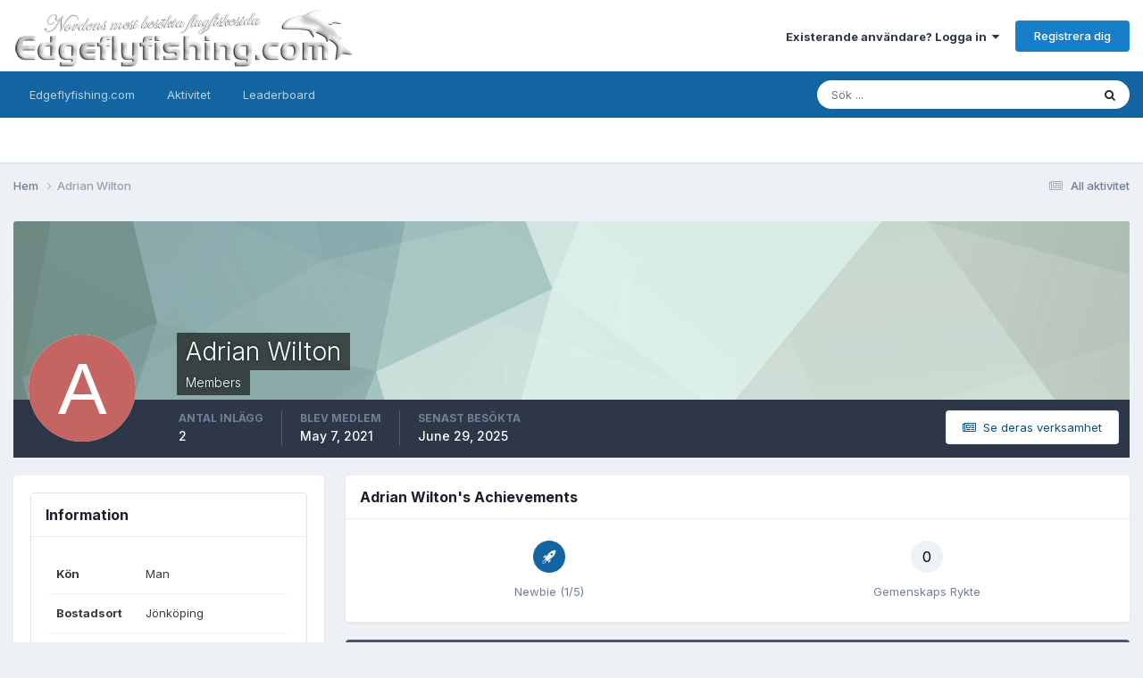

--- FILE ---
content_type: text/html;charset=UTF-8
request_url: https://www.edgeflyfishing.com/ipb/index.php?/profile/21928-adrian-wilton/
body_size: 11589
content:
<!DOCTYPE html>
<html lang="sv-SE" dir="ltr">
	<head>
		<meta charset="utf-8">
		<title>Adrian Wilton - Edgeforum</title>
		
			<script type="text/javascript">

  var _gaq = _gaq || [];
  _gaq.push(['_setAccount', 'UA-15249878-2']);
  _gaq.push(['_trackPageview']);

  (function() {
    var ga = document.createElement('script'); ga.type = 'text/javascript'; ga.async = true;
    ga.src = ('https:' == document.location.protocol ? 'https://ssl' : 'http://www') + '.google-analytics.com/ga.js';
    var s = document.getElementsByTagName('script')[0]; s.parentNode.insertBefore(ga, s);
  })();

</script>
		
		

	<meta name="viewport" content="width=device-width, initial-scale=1">


	
	


	<meta name="twitter:card" content="summary" />




	
		
			
				<meta property="og:site_name" content="Edgeforum">
			
		
	

	
		
			
				<meta property="og:locale" content="sv_SE">
			
		
	


	
		<link rel="canonical" href="https://www.edgeflyfishing.com/ipb/index.php?/profile/21928-adrian-wilton/" />
	

<link rel="alternate" type="application/rss+xml" title="Köp och sälj - Edgeflyfishing.com" href="https://www.edgeflyfishing.com/ipb/index.php?/rss/3-k%C3%B6p-och-s%C3%A4lj-edgeflyfishingcom.xml/" /><link rel="alternate" type="application/rss+xml" title="Foruminlägg - Edgeflyfishing.com" href="https://www.edgeflyfishing.com/ipb/index.php?/rss/4-foruminl%C3%A4gg-edgeflyfishingcom.xml/" />



<link rel="manifest" href="https://www.edgeflyfishing.com/ipb/index.php?/manifest.webmanifest/">
<meta name="msapplication-config" content="https://www.edgeflyfishing.com/ipb/index.php?/browserconfig.xml/">
<meta name="msapplication-starturl" content="/">
<meta name="application-name" content="Edgeforum">
<meta name="apple-mobile-web-app-title" content="Edgeforum">

	<meta name="theme-color" content="#ffffff">










<link rel="preload" href="//www.edgeflyfishing.com/ipb/applications/core/interface/font/fontawesome-webfont.woff2?v=4.7.0" as="font" crossorigin="anonymous">
		


	<link rel="preconnect" href="https://fonts.googleapis.com">
	<link rel="preconnect" href="https://fonts.gstatic.com" crossorigin>
	
		<link href="https://fonts.googleapis.com/css2?family=Inter:wght@300;400;500;600;700&display=swap" rel="stylesheet">
	



	<link rel='stylesheet' href='https://www.edgeflyfishing.com/ipb/uploads/css_built_9/341e4a57816af3ba440d891ca87450ff_framework.css?v=3d2e5e4c651761647144' media='all'>

	<link rel='stylesheet' href='https://www.edgeflyfishing.com/ipb/uploads/css_built_9/05e81b71abe4f22d6eb8d1a929494829_responsive.css?v=3d2e5e4c651761647144' media='all'>

	<link rel='stylesheet' href='https://www.edgeflyfishing.com/ipb/uploads/css_built_9/20446cf2d164adcc029377cb04d43d17_flags.css?v=3d2e5e4c651761647144' media='all'>

	<link rel='stylesheet' href='https://www.edgeflyfishing.com/ipb/uploads/css_built_9/90eb5adf50a8c640f633d47fd7eb1778_core.css?v=3d2e5e4c651761647144' media='all'>

	<link rel='stylesheet' href='https://www.edgeflyfishing.com/ipb/uploads/css_built_9/5a0da001ccc2200dc5625c3f3934497d_core_responsive.css?v=3d2e5e4c651761647144' media='all'>

	<link rel='stylesheet' href='https://www.edgeflyfishing.com/ipb/uploads/css_built_9/ffdbd8340d5c38a97b780eeb2549bc3f_profiles.css?v=3d2e5e4c651761647144' media='all'>

	<link rel='stylesheet' href='https://www.edgeflyfishing.com/ipb/uploads/css_built_9/f2ef08fd7eaff94a9763df0d2e2aaa1f_streams.css?v=3d2e5e4c651761647144' media='all'>

	<link rel='stylesheet' href='https://www.edgeflyfishing.com/ipb/uploads/css_built_9/9be4fe0d9dd3ee2160f368f53374cd3f_leaderboard.css?v=3d2e5e4c651761647144' media='all'>

	<link rel='stylesheet' href='https://www.edgeflyfishing.com/ipb/uploads/css_built_9/125515e1b6f230e3adf3a20c594b0cea_profiles_responsive.css?v=3d2e5e4c651761647144' media='all'>

	<link rel='stylesheet' href='https://www.edgeflyfishing.com/ipb/uploads/css_built_9/37c6452ea623de41c991284837957128_gallery.css?v=3d2e5e4c651761647144' media='all'>

	<link rel='stylesheet' href='https://www.edgeflyfishing.com/ipb/uploads/css_built_9/8a32dcbf06236254181d222455063219_global.css?v=3d2e5e4c651761647144' media='all'>

	<link rel='stylesheet' href='https://www.edgeflyfishing.com/ipb/uploads/css_built_9/22e9af7d7c6ac7ddc7db0f1b0d471efc_gallery_responsive.css?v=3d2e5e4c651761647144' media='all'>





<link rel='stylesheet' href='https://www.edgeflyfishing.com/ipb/uploads/css_built_9/258adbb6e4f3e83cd3b355f84e3fa002_custom.css?v=3d2e5e4c651761647144' media='all'>




		
		

	
	<link rel='shortcut icon' href='https://www.edgeflyfishing.com/ipb/uploads/monthly_2016_05/favicon.ico.fcb5408a787ba1cedab37f0a76312692.ico' type="image/x-icon">



		<!-- Holid.io -->
        <script src="https://ads.holid.io/auto/edgeflyfishing.com/holid.js" defer="defer"></script>
		<!-- End Holid.io -->

      
	</head>
	<body class='ipsApp ipsApp_front ipsJS_none ipsClearfix' data-controller='core.front.core.app' data-message="" data-pageApp='core' data-pageLocation='front' data-pageModule='members' data-pageController='profile' data-pageID='21928' >
		<a href='#ipsLayout_mainArea' class='ipsHide' title='Gå till huvudinnehållet på denna sida' accesskey='m'>Hoppa till innehåll</a>
		
			<div id='ipsLayout_header' class='ipsClearfix'>
				





				<header>
					<div class='ipsLayout_container'>
						


<a href='https://www.edgeflyfishing.com/ipb/' id='elLogo' accesskey='1'><img src="https://www.edgeflyfishing.com/ipb/uploads/monthly_2020_11/forum3-logga.png.adf62ac2b979d71edb262bd5a500df06.png" alt='Edgeforum'></a>

						

	<ul id='elUserNav' class='ipsList_inline cSignedOut ipsResponsive_showDesktop'>
		
        
		
        
        
            
            <li id='elSignInLink'>
                <a href='https://www.edgeflyfishing.com/ipb/index.php?/login/' data-ipsMenu-closeOnClick="false" data-ipsMenu id='elUserSignIn'>
                    Existerande användare? Logga in &nbsp;<i class='fa fa-caret-down'></i>
                </a>
                
<div id='elUserSignIn_menu' class='ipsMenu ipsMenu_auto ipsHide'>
	<form accept-charset='utf-8' method='post' action='https://www.edgeflyfishing.com/ipb/index.php?/login/'>
		<input type="hidden" name="csrfKey" value="253e6f136b38d346c5a01da063a6f8e8">
		<input type="hidden" name="ref" value="aHR0cHM6Ly93d3cuZWRnZWZseWZpc2hpbmcuY29tL2lwYi9pbmRleC5waHA/L3Byb2ZpbGUvMjE5MjgtYWRyaWFuLXdpbHRvbi8=">
		<div data-role="loginForm">
			
			
			
				<div class='ipsColumns ipsColumns_noSpacing'>
					<div class='ipsColumn ipsColumn_wide' id='elUserSignIn_internal'>
						
<div class="ipsPad ipsForm ipsForm_vertical">
	<h4 class="ipsType_sectionHead">Logga in</h4>
	<br><br>
	<ul class='ipsList_reset'>
		<li class="ipsFieldRow ipsFieldRow_noLabel ipsFieldRow_fullWidth">
			
			
				<input type="email" placeholder="E-postadress" name="auth" autocomplete="email">
			
		</li>
		<li class="ipsFieldRow ipsFieldRow_noLabel ipsFieldRow_fullWidth">
			<input type="password" placeholder="Lösenord" name="password" autocomplete="current-password">
		</li>
		<li class="ipsFieldRow ipsFieldRow_checkbox ipsClearfix">
			<span class="ipsCustomInput">
				<input type="checkbox" name="remember_me" id="remember_me_checkbox" value="1" checked aria-checked="true">
				<span></span>
			</span>
			<div class="ipsFieldRow_content">
				<label class="ipsFieldRow_label" for="remember_me_checkbox">Kom ihåg mig</label>
				<span class="ipsFieldRow_desc">Rekommenderas inte på delade datorer</span>
			</div>
		</li>
		<li class="ipsFieldRow ipsFieldRow_fullWidth">
			<button type="submit" name="_processLogin" value="usernamepassword" class="ipsButton ipsButton_primary ipsButton_small" id="elSignIn_submit">Logga in</button>
			
				<p class="ipsType_right ipsType_small">
					
						<a href='https://www.edgeflyfishing.com/ipb/index.php?/lostpassword/' data-ipsDialog data-ipsDialog-title='Glömt ditt lösenord?'>
					
					Glömt ditt lösenord?</a>
				</p>
			
		</li>
	</ul>
</div>
					</div>
					<div class='ipsColumn ipsColumn_wide'>
						<div class='ipsPadding' id='elUserSignIn_external'>
							<div class='ipsAreaBackground_light ipsPadding:half'>
								
									<p class='ipsType_reset ipsType_small ipsType_center'><strong>Eller logga in med en av dessa tjänster</strong></p>
								
								
									<div class='ipsType_center ipsMargin_top:half'>
										

<button type="submit" name="_processLogin" value="2" class='ipsButton ipsButton_verySmall ipsButton_fullWidth ipsSocial ipsSocial_facebook' style="background-color: #3a579a">
	
		<span class='ipsSocial_icon'>
			
				<i class='fa fa-facebook-official'></i>
			
		</span>
		<span class='ipsSocial_text'>Logga in med Facebook</span>
	
</button>
									</div>
								
									<div class='ipsType_center ipsMargin_top:half'>
										

<button type="submit" name="_processLogin" value="3" class='ipsButton ipsButton_verySmall ipsButton_fullWidth ipsSocial ipsSocial_google' style="background-color: #4285F4">
	
		<span class='ipsSocial_icon'>
			
				<i class='fa fa-google'></i>
			
		</span>
		<span class='ipsSocial_text'>Logga in med Google</span>
	
</button>
									</div>
								
							</div>
						</div>
					</div>
				</div>
			
		</div>
	</form>
</div>
            </li>
            
        
		
			<li>
				
					<a href='https://www.edgeflyfishing.com/ipb/index.php?/register/'  id='elRegisterButton' class='ipsButton ipsButton_normal ipsButton_primary'>Registrera dig</a>
				
			</li>
		
	</ul>

						
<ul class='ipsMobileHamburger ipsList_reset ipsResponsive_hideDesktop'>
	<li data-ipsDrawer data-ipsDrawer-drawerElem='#elMobileDrawer'>
		<a href='#'>
			
			
				
			
			
			
			<i class='fa fa-navicon'></i>
		</a>
	</li>
</ul>
					</div>
				</header>
				

	<nav data-controller='core.front.core.navBar' class=' ipsResponsive_showDesktop'>
		<div class='ipsNavBar_primary ipsLayout_container '>
			<ul data-role="primaryNavBar" class='ipsClearfix'>
				


	
		
		
		<li  id='elNavSecondary_1' data-role="navBarItem" data-navApp="core" data-navExt="CustomItem">
			
			
				<a href="http://www.edgeflyfishing.com/"  data-navItem-id="1" >
					Edgeflyfishing.com<span class='ipsNavBar_active__identifier'></span>
				</a>
			
			
				<ul class='ipsNavBar_secondary ipsHide' data-role='secondaryNavBar'>
					


	
		
		
		<li  id='elNavSecondary_17' data-role="navBarItem" data-navApp="core" data-navExt="CustomItem">
			
			
				<a href="http://www.edgeflyfishing.com"  data-navItem-id="17" >
					Edgeflyfishing<span class='ipsNavBar_active__identifier'></span>
				</a>
			
			
		</li>
	
	

	
		
		
		<li  id='elNavSecondary_8' data-role="navBarItem" data-navApp="forums" data-navExt="Forums">
			
			
				<a href="https://www.edgeflyfishing.com/ipb/index.php"  data-navItem-id="8" >
					Forum<span class='ipsNavBar_active__identifier'></span>
				</a>
			
			
		</li>
	
	

	
		
		
		<li  id='elNavSecondary_9' data-role="navBarItem" data-navApp="calendar" data-navExt="Calendar">
			
			
				<a href="https://www.edgeflyfishing.com/ipb/index.php?/events/"  data-navItem-id="9" >
					Kalender<span class='ipsNavBar_active__identifier'></span>
				</a>
			
			
		</li>
	
	

	
		
		
		<li  id='elNavSecondary_10' data-role="navBarItem" data-navApp="blog" data-navExt="Blogs">
			
			
				<a href="https://www.edgeflyfishing.com/ipb/index.php?/blogs/"  data-navItem-id="10" >
					Bloggar<span class='ipsNavBar_active__identifier'></span>
				</a>
			
			
		</li>
	
	

	
		
		
		<li  id='elNavSecondary_11' data-role="navBarItem" data-navApp="gallery" data-navExt="Gallery">
			
			
				<a href="https://www.edgeflyfishing.com/ipb/index.php?/gallery/"  data-navItem-id="11" >
					Galleri<span class='ipsNavBar_active__identifier'></span>
				</a>
			
			
		</li>
	
	

	
		
		
		<li  id='elNavSecondary_15' data-role="navBarItem" data-navApp="core" data-navExt="CustomItem">
			
			
				<a href="http://www.edgesportfishing.se/forum/" target='_blank' rel="noopener" data-navItem-id="15" >
					Edgesportfishing<span class='ipsNavBar_active__identifier'></span>
				</a>
			
			
		</li>
	
	

	
		
		
		<li  id='elNavSecondary_16' data-role="navBarItem" data-navApp="core" data-navExt="CustomItem">
			
			
				<a href="http://www.jaktsidan.se/ipb/" target='_blank' rel="noopener" data-navItem-id="16" >
					Jaktsidan<span class='ipsNavBar_active__identifier'></span>
				</a>
			
			
		</li>
	
	

	
		
		
		<li  id='elNavSecondary_13' data-role="navBarItem" data-navApp="core" data-navExt="StaffDirectory">
			
			
				<a href="https://www.edgeflyfishing.com/ipb/index.php?/staff/"  data-navItem-id="13" >
					Moderatorer<span class='ipsNavBar_active__identifier'></span>
				</a>
			
			
		</li>
	
	

	
		
		
		<li  id='elNavSecondary_14' data-role="navBarItem" data-navApp="core" data-navExt="OnlineUsers">
			
			
				<a href="https://www.edgeflyfishing.com/ipb/index.php?/online/"  data-navItem-id="14" >
					Användare online<span class='ipsNavBar_active__identifier'></span>
				</a>
			
			
		</li>
	
	

	
		
		
		<li  id='elNavSecondary_12' data-role="navBarItem" data-navApp="core" data-navExt="Guidelines">
			
			
				<a href="https://www.edgeflyfishing.com/ipb/index.php?/guidelines/"  data-navItem-id="12" >
					Riktlinjer<span class='ipsNavBar_active__identifier'></span>
				</a>
			
			
		</li>
	
	

					<li class='ipsHide' id='elNavigationMore_1' data-role='navMore'>
						<a href='#' data-ipsMenu data-ipsMenu-appendTo='#elNavigationMore_1' id='elNavigationMore_1_dropdown'>Mer <i class='fa fa-caret-down'></i></a>
						<ul class='ipsHide ipsMenu ipsMenu_auto' id='elNavigationMore_1_dropdown_menu' data-role='moreDropdown'></ul>
					</li>
				</ul>
			
		</li>
	
	

	
		
		
		<li  id='elNavSecondary_2' data-role="navBarItem" data-navApp="core" data-navExt="CustomItem">
			
			
				<a href="https://www.edgeflyfishing.com/ipb/index.php?/discover/"  data-navItem-id="2" >
					Aktivitet<span class='ipsNavBar_active__identifier'></span>
				</a>
			
			
				<ul class='ipsNavBar_secondary ipsHide' data-role='secondaryNavBar'>
					


	
		
		
		<li  id='elNavSecondary_3' data-role="navBarItem" data-navApp="core" data-navExt="AllActivity">
			
			
				<a href="https://www.edgeflyfishing.com/ipb/index.php?/discover/"  data-navItem-id="3" >
					All aktivitet<span class='ipsNavBar_active__identifier'></span>
				</a>
			
			
		</li>
	
	

	
		
		
		<li  id='elNavSecondary_4' data-role="navBarItem" data-navApp="core" data-navExt="YourActivityStreams">
			
			
				<a href="#"  data-navItem-id="4" >
					Mina aktivitetsflöden<span class='ipsNavBar_active__identifier'></span>
				</a>
			
			
		</li>
	
	

	
		
		
		<li  id='elNavSecondary_5' data-role="navBarItem" data-navApp="core" data-navExt="YourActivityStreamsItem">
			
			
				<a href="https://www.edgeflyfishing.com/ipb/index.php?/discover/unread/"  data-navItem-id="5" >
					Nytt innehåll<span class='ipsNavBar_active__identifier'></span>
				</a>
			
			
		</li>
	
	

	
		
		
		<li  id='elNavSecondary_6' data-role="navBarItem" data-navApp="core" data-navExt="YourActivityStreamsItem">
			
			
				<a href="https://www.edgeflyfishing.com/ipb/index.php?/discover/content-started/"  data-navItem-id="6" >
					Mina ämnen<span class='ipsNavBar_active__identifier'></span>
				</a>
			
			
		</li>
	
	

	
		
		
		<li  id='elNavSecondary_7' data-role="navBarItem" data-navApp="core" data-navExt="Search">
			
			
				<a href="https://www.edgeflyfishing.com/ipb/index.php?/search/"  data-navItem-id="7" >
					Sök<span class='ipsNavBar_active__identifier'></span>
				</a>
			
			
		</li>
	
	

					<li class='ipsHide' id='elNavigationMore_2' data-role='navMore'>
						<a href='#' data-ipsMenu data-ipsMenu-appendTo='#elNavigationMore_2' id='elNavigationMore_2_dropdown'>Mer <i class='fa fa-caret-down'></i></a>
						<ul class='ipsHide ipsMenu ipsMenu_auto' id='elNavigationMore_2_dropdown_menu' data-role='moreDropdown'></ul>
					</li>
				</ul>
			
		</li>
	
	

	
		
		
		<li  id='elNavSecondary_18' data-role="navBarItem" data-navApp="core" data-navExt="Leaderboard">
			
			
				<a href="https://www.edgeflyfishing.com/ipb/index.php?/leaderboard/"  data-navItem-id="18" >
					Leaderboard<span class='ipsNavBar_active__identifier'></span>
				</a>
			
			
		</li>
	
	

	
	

	
	

				<li class='ipsHide' id='elNavigationMore' data-role='navMore'>
					<a href='#' data-ipsMenu data-ipsMenu-appendTo='#elNavigationMore' id='elNavigationMore_dropdown'>Mer</a>
					<ul class='ipsNavBar_secondary ipsHide' data-role='secondaryNavBar'>
						<li class='ipsHide' id='elNavigationMore_more' data-role='navMore'>
							<a href='#' data-ipsMenu data-ipsMenu-appendTo='#elNavigationMore_more' id='elNavigationMore_more_dropdown'>Mer <i class='fa fa-caret-down'></i></a>
							<ul class='ipsHide ipsMenu ipsMenu_auto' id='elNavigationMore_more_dropdown_menu' data-role='moreDropdown'></ul>
						</li>
					</ul>
				</li>
			</ul>
			

	<div id="elSearchWrapper">
		<div id='elSearch' data-controller="core.front.core.quickSearch">
			<form accept-charset='utf-8' action='//www.edgeflyfishing.com/ipb/index.php?/search/&amp;do=quicksearch' method='post'>
                <input type='search' id='elSearchField' placeholder='Sök ...' name='q' autocomplete='off' aria-label='Sök'>
                <details class='cSearchFilter'>
                    <summary class='cSearchFilter__text'></summary>
                    <ul class='cSearchFilter__menu'>
                        
                        <li><label><input type="radio" name="type" value="all" ><span class='cSearchFilter__menuText'>Överallt</span></label></li>
                        
                        
                            <li><label><input type="radio" name="type" value="core_statuses_status" checked><span class='cSearchFilter__menuText'>Status Updates</span></label></li>
                        
                            <li><label><input type="radio" name="type" value="forums_topic"><span class='cSearchFilter__menuText'>Ämnen</span></label></li>
                        
                            <li><label><input type="radio" name="type" value="calendar_event"><span class='cSearchFilter__menuText'>Händelser</span></label></li>
                        
                            <li><label><input type="radio" name="type" value="blog_entry"><span class='cSearchFilter__menuText'>Blogginlägg</span></label></li>
                        
                            <li><label><input type="radio" name="type" value="gallery_image"><span class='cSearchFilter__menuText'>Bilder</span></label></li>
                        
                            <li><label><input type="radio" name="type" value="gallery_album_item"><span class='cSearchFilter__menuText'>Albums</span></label></li>
                        
                            <li><label><input type="radio" name="type" value="core_members"><span class='cSearchFilter__menuText'>Medlemmar</span></label></li>
                        
                    </ul>
                </details>
				<button class='cSearchSubmit' type="submit" aria-label='Sök'><i class="fa fa-search"></i></button>
			</form>
		</div>
	</div>

		</div>
	</nav>

				
<ul id='elMobileNav' class='ipsResponsive_hideDesktop' data-controller='core.front.core.mobileNav'>
	
		
			<li id='elMobileBreadcrumb'>
				<a href='https://www.edgeflyfishing.com/ipb/'>
					<span>Hem</span>
				</a>
			</li>
		
	
	
	
	<li >
		<a data-action="defaultStream" href='https://www.edgeflyfishing.com/ipb/index.php?/discover/'><i class="fa fa-newspaper-o" aria-hidden="true"></i></a>
	</li>

	

	
		<li class='ipsJS_show'>
			<a href='https://www.edgeflyfishing.com/ipb/index.php?/search/'><i class='fa fa-search'></i></a>
		</li>
	
</ul>
			</div>
		
		<main id='ipsLayout_body' class='ipsLayout_container'>
			<div id='ipsLayout_contentArea'>
				<div id='ipsLayout_contentWrapper'>
					
<nav class='ipsBreadcrumb ipsBreadcrumb_top ipsFaded_withHover'>
	

	<ul class='ipsList_inline ipsPos_right'>
		
		<li >
			<a data-action="defaultStream" class='ipsType_light '  href='https://www.edgeflyfishing.com/ipb/index.php?/discover/'><i class="fa fa-newspaper-o" aria-hidden="true"></i> <span>All aktivitet</span></a>
		</li>
		
	</ul>

	<ul data-role="breadcrumbList">
		<li>
			<a title="Hem" href='https://www.edgeflyfishing.com/ipb/'>
				<span>Hem <i class='fa fa-angle-right'></i></span>
			</a>
		</li>
		
		
			<li>
				
					<a href='https://www.edgeflyfishing.com/ipb/index.php?/profile/21928-adrian-wilton/'>
						<span>Adrian Wilton </span>
					</a>
				
			</li>
		
	</ul>
</nav>
					
					<div id='ipsLayout_mainArea'>
						
						
						
						

	




						

<!-- When altering this template be sure to also check for similar in the hovercard -->
<div data-controller='core.front.profile.main'>
	

<header data-role="profileHeader">
    <div class='ipsPageHead_special ' id='elProfileHeader' data-controller='core.global.core.coverPhoto' data-url="https://www.edgeflyfishing.com/ipb/index.php?/profile/21928-adrian-wilton/&amp;csrfKey=253e6f136b38d346c5a01da063a6f8e8" data-coverOffset='0'>
        
        <div class='ipsCoverPhoto_container' style="background-color: hsl(-198, 100%, 80% )">
            <img src='https://www.edgeflyfishing.com/ipb/uploads/set_resources_9/84c1e40ea0e759e3f1505eb1788ddf3c_pattern.png' class='ipsCoverPhoto_photo' data-action="toggleCoverPhoto" alt=''>
        </div>
        
        
        <div class='ipsColumns ipsColumns_collapsePhone' data-hideOnCoverEdit>
            <div class='ipsColumn ipsColumn_fixed ipsColumn_narrow ipsPos_center' id='elProfilePhoto'>
                
                <span class='ipsUserPhoto ipsUserPhoto_xlarge'>
						<img src='data:image/svg+xml,%3Csvg%20xmlns%3D%22http%3A%2F%2Fwww.w3.org%2F2000%2Fsvg%22%20viewBox%3D%220%200%201024%201024%22%20style%3D%22background%3A%23c46562%22%3E%3Cg%3E%3Ctext%20text-anchor%3D%22middle%22%20dy%3D%22.35em%22%20x%3D%22512%22%20y%3D%22512%22%20fill%3D%22%23ffffff%22%20font-size%3D%22700%22%20font-family%3D%22-apple-system%2C%20BlinkMacSystemFont%2C%20Roboto%2C%20Helvetica%2C%20Arial%2C%20sans-serif%22%3EA%3C%2Ftext%3E%3C%2Fg%3E%3C%2Fsvg%3E' alt=''>
					</span>
                
                
            </div>
            <div class='ipsColumn ipsColumn_fluid'>
                <div class='ipsPos_left ipsPad cProfileHeader_name ipsType_normal'>
                    <h1 class='ipsType_reset ipsPageHead_barText'>
                        Adrian Wilton

                        
                        
                    </h1>
                    <span>
						
						<span class='ipsPageHead_barText'>Members</span>
					</span>
                </div>
                
                <ul class='ipsList_inline ipsPad ipsResponsive_hidePhone ipsResponsive_block ipsPos_left'>
                    
                    <li>

<div data-followApp='core' data-followArea='member' data-followID='21928'  data-controller='core.front.core.followButton'>
	
		

	
</div></li>
                    
                    
                </ul>
                
            </div>
        </div>
    </div>

    <div class='ipsGrid ipsAreaBackground ipsPad ipsResponsive_showPhone ipsResponsive_block'>
        
        
        

        
        
        <div data-role='switchView' class='ipsGrid_span12'>
            <div data-action="goToProfile" data-type='phone' class='ipsHide'>
                <a href='https://www.edgeflyfishing.com/ipb/index.php?/profile/21928-adrian-wilton/' class='ipsButton ipsButton_veryLight ipsButton_small ipsButton_fullWidth' title=" Adrian Wilton profil"><i class='fa fa-user'></i></a>
            </div>
            <div data-action="browseContent" data-type='phone' class=''>
                <a href="https://www.edgeflyfishing.com/ipb/index.php?/profile/21928-adrian-wilton/content/" rel="nofollow" class='ipsButton ipsButton_veryLight ipsButton_small ipsButton_fullWidth'  title=" Adrian Wilton innehåll"><i class='fa fa-newspaper-o'></i></a>
            </div>
        </div>
    </div>

    <div id='elProfileStats' class='ipsClearfix sm:ipsPadding ipsResponsive_pull'>
        <div data-role='switchView' class='ipsResponsive_hidePhone ipsPos_right'>
            <a href='https://www.edgeflyfishing.com/ipb/index.php?/profile/21928-adrian-wilton/' class='ipsButton ipsButton_veryLight ipsButton_small ipsPos_right ipsHide' data-action="goToProfile" data-type='full' title=" Adrian Wilton profil"><i class='fa fa-user'></i> <span class='ipsResponsive_showDesktop ipsResponsive_inline'>&nbsp;Visa profil</span></a>
            <a href="https://www.edgeflyfishing.com/ipb/index.php?/profile/21928-adrian-wilton/content/" rel="nofollow" class='ipsButton ipsButton_veryLight ipsButton_small ipsPos_right ' data-action="browseContent" data-type='full' title=" Adrian Wilton innehåll"><i class='fa fa-newspaper-o'></i> <span class='ipsResponsive_showDesktop ipsResponsive_inline'>&nbsp;Se deras verksamhet</span></a>
        </div>
        <ul class='ipsList_reset ipsFlex ipsFlex-ai:center ipsFlex-fw:wrap ipsPos_left ipsResponsive_noFloat'>
            <li>
                <h4 class='ipsType_minorHeading'>Antal inlägg</h4>
                2
            </li>
            <li>
                <h4 class='ipsType_minorHeading'>Blev medlem</h4>
                <time datetime='2021-05-07T09:48:13Z' title='2021-05-07 09:48' data-short='4 yr'>May 7, 2021</time>
            </li>
            
            <li>
                <h4 class='ipsType_minorHeading'>Senast besökta</h4>
                <span>
					
                    <time datetime='2025-06-29T20:00:52Z' title='2025-06-29 20:00' data-short='Jun 29'>June 29, 2025</time>
				</span>
            </li>
            
            
        </ul>
    </div>
</header>
	<div data-role="profileContent" class='ipsSpacer_top'>

		<div class='ipsColumns ipsColumns_collapseTablet' data-controller="core.front.profile.body">
			<div class='ipsColumn ipsColumn_fixed ipsColumn_veryWide' id='elProfileInfoColumn'>
				<div class='ipsPadding ipsBox ipsResponsive_pull'>
					
					
						

						
					

					
					
					
                        
                    
					
	 				
					
						
						<div class='ipsWidget ipsWidget_vertical cProfileSidebarBlock ipsBox ipsBox--child ipsSpacer_bottom' data-location='customFields'>
							
                                <h2 class='ipsWidget_title ipsType_reset'>Information</h2>
                            
                            <div class='ipsWidget_inner ipsPad'>
								<ul class='ipsDataList ipsDataList_reducedSpacing cProfileFields'>
									
									
										<li class='ipsDataItem ipsType_break'>
											
												<span class='ipsDataItem_generic ipsDataItem_size3 ipsType_break'><strong>Kön</strong></span>
												<div class='ipsDataItem_generic'><div class='ipsType_break ipsContained'>Man</div></div>
											
										</li>
									
									
									
										<li class='ipsDataItem ipsType_break'>
											
												<span class='ipsDataItem_generic ipsDataItem_size3 ipsType_break'><strong>Bostadsort</strong></span>
												<div class='ipsDataItem_generic'><div class='ipsType_break ipsContained'>Jönköping</div></div>
											
										</li>
									
									
									
										<li class='ipsDataItem ipsType_break'>
											
												<span class='ipsDataItem_generic ipsDataItem_size3 ipsType_break'><strong>Intressen</strong></span>
												<div class='ipsDataItem_generic'><div class='ipsType_break ipsContained'>Sage SLT</div></div>
											
										</li>
									
									
								</ul>
							</div>
						</div>
						
					
					
					
						<div class='ipsWidget ipsWidget_vertical cProfileSidebarBlock ipsBox ipsBox--child ipsSpacer_bottom' data-controller='core.front.profile.toggleBlock'>
							


	<h2 class='ipsWidget_title ipsType_reset'>
		Senaste Profil Besökare
	</h2>
	<div class='ipsWidget_inner ipsPad'>
		<div class='ipsType_center ipsType_medium'>
			<p class='ipsType_light'>
				Den senaste tidens besökare blocket är inaktiverad och inte att visas för andra användare.
			</p>
            
		</div>
	</div>

		
						</div>
					
				</div>

			</div>
			<section class='ipsColumn ipsColumn_fluid'>
				
					<div class='ipsWidget ipsBox ipsMargin_bottom'>
						<h2 class='ipsWidget_title ipsType_reset ipsFlex ipsFlex-ai:center ipsFlex-jc:between'>
							<span>
								
									Adrian Wilton's Achievements
								
							</span>
						</h2>
						<div class='ipsWidget_inner ipsPadding_horizontal ipsPadding_vertical:half ipsType_center cProfileAchievements'>
							
								<div class='ipsFlex ipsFlex-fd:column ipsFlex-ai:center ipsPadding_vertical:half'>
									
<img src='https://www.edgeflyfishing.com/ipb/uploads/set_resources_9/84c1e40ea0e759e3f1505eb1788ddf3c_default_rank.png' loading="lazy" alt="Newbie" class="ipsDimension:4" data-ipsTooltip title="Placering: Newbie (1/5)">
									<h3 class='ipsType_reset ipsType_unbold ipsType_medium ipsType_light ipsMargin_top:half'>
                                        Newbie (1/5)
									</h3>
								</div>
							
							
									
								
							
							
								
									<div class='ipsPadding_vertical:half'>
								
										<p class='ipsType_reset cProfileRepScore cProfileRepScore_neutral ipsRadius:full ipsDimension_height:4 ipsDimension_minWidth:4 ipsPadding_horizontal:half ipsType_large ipsFlex-inline ipsFlex-ai:center ipsFlex-jc:center' data-ipsTooltip title="Neutral">0</p>
										<h3 class='ipsType_reset ipsType_unbold ipsType_medium ipsType_light ipsMargin_top:half'>
											Gemenskaps Rykte
										</h3>
								
									</div>
								
							
							
						</div>
					</div>
				

				<div class='ipsBox ipsResponsive_pull'>
					

	<div class='ipsTabs ipsTabs_stretch ipsClearfix' id='elProfileTabs' data-ipsTabBar data-ipsTabBar-contentArea='#elProfileTabs_content'>
		<a href='#elProfileTabs' data-action='expandTabs'><i class='fa fa-caret-down'></i></a>
		<ul role="tablist">
			
				<li>
					<a href='https://www.edgeflyfishing.com/ipb/index.php?/profile/21928-adrian-wilton/&amp;tab=activity' id='elProfileTab_activity' class='ipsTabs_item ipsType_center ipsTabs_activeItem' role="tab" aria-selected="true">Aktivitet flöde</a>
				</li>
			
				<li>
					<a href='https://www.edgeflyfishing.com/ipb/index.php?/profile/21928-adrian-wilton/&amp;tab=node_gallery_galleryImages' id='elProfileTab_node_gallery_galleryImages' class='ipsTabs_item ipsType_center ' role="tab" aria-selected="false">Images</a>
				</li>
			
		</ul>
	</div>

<div id='elProfileTabs_content' class='ipsTabs_panels ipsPadding ipsAreaBackground_reset'>
	
		
			<div id="ipsTabs_elProfileTabs_elProfileTab_activity_panel" class='ipsTabs_panel ipsAreaBackground_reset'>
				
<div data-controller="core.front.statuses.statusFeed">
	
	
		<ol class='ipsStream ipsList_reset' data-role='activityStream' id='elProfileActivityOverview'>
			
				
<li class='ipsStreamItem ipsStreamItem_expanded ipsStreamItem_actionBlock' data-role="activityItem" data-timestamp='1620380893'>
	<div class='ipsStreamItem_container'>
		<div class='ipsStreamItem_action ipsType_blendLinks ipsType_light ipsType_break ipsFlex ipsFlex-ai:center'>
			
				<div class='ipsFlex-flex:00 ipsMargin_right:half'>
					

	<a href="https://www.edgeflyfishing.com/ipb/index.php?/profile/21928-adrian-wilton/" rel="nofollow" data-ipsHover data-ipsHover-target="https://www.edgeflyfishing.com/ipb/index.php?/profile/21928-adrian-wilton/&amp;do=hovercard" class="ipsUserPhoto ipsUserPhoto_tiny" title="Gå till Adrian Wilton profil">
		<img src='data:image/svg+xml,%3Csvg%20xmlns%3D%22http%3A%2F%2Fwww.w3.org%2F2000%2Fsvg%22%20viewBox%3D%220%200%201024%201024%22%20style%3D%22background%3A%23c46562%22%3E%3Cg%3E%3Ctext%20text-anchor%3D%22middle%22%20dy%3D%22.35em%22%20x%3D%22512%22%20y%3D%22512%22%20fill%3D%22%23ffffff%22%20font-size%3D%22700%22%20font-family%3D%22-apple-system%2C%20BlinkMacSystemFont%2C%20Roboto%2C%20Helvetica%2C%20Arial%2C%20sans-serif%22%3EA%3C%2Ftext%3E%3C%2Fg%3E%3C%2Fsvg%3E' alt='Adrian Wilton' loading="lazy">
	</a>

				</div>
			
			<div class='ipsFlex-flex:11'>
				<span class='ipsMargin_right'>
<a href='https://www.edgeflyfishing.com/ipb/index.php?/profile/21928-adrian-wilton/' rel="nofollow" data-ipsHover data-ipsHover-width="370" data-ipsHover-target='https://www.edgeflyfishing.com/ipb/index.php?/profile/21928-adrian-wilton/&amp;do=hovercard' title="Gå till Adrian Wilton profil" class="ipsType_break">Adrian Wilton</a> blev medlem i forumet</span> <span class='ipsType_light'><time datetime='2021-05-07T09:48:13Z' title='2021-05-07 09:48' data-short='4 yr'>May 7, 2021</time></span>
			</div>
		</div>
	</div>
</li>

			
				

<li class='ipsStreamItem ipsStreamItem_contentBlock ipsStreamItem_expanded ipsAreaBackground_reset ipsPad  ' data-role='activityItem' data-timestamp='1620380830'>
	<div class='ipsStreamItem_container ipsClearfix'>
		
			
			<div class='ipsStreamItem_header ipsPhotoPanel ipsPhotoPanel_mini'>
				
					<span class='ipsStreamItem_contentType' data-ipsTooltip title='Ämne'><i class='fa fa-comments'></i></span>
				
				

	<a href="https://www.edgeflyfishing.com/ipb/index.php?/profile/21928-adrian-wilton/" rel="nofollow" data-ipsHover data-ipsHover-target="https://www.edgeflyfishing.com/ipb/index.php?/profile/21928-adrian-wilton/&amp;do=hovercard" class="ipsUserPhoto ipsUserPhoto_mini" title="Gå till Adrian Wilton profil">
		<img src='data:image/svg+xml,%3Csvg%20xmlns%3D%22http%3A%2F%2Fwww.w3.org%2F2000%2Fsvg%22%20viewBox%3D%220%200%201024%201024%22%20style%3D%22background%3A%23c46562%22%3E%3Cg%3E%3Ctext%20text-anchor%3D%22middle%22%20dy%3D%22.35em%22%20x%3D%22512%22%20y%3D%22512%22%20fill%3D%22%23ffffff%22%20font-size%3D%22700%22%20font-family%3D%22-apple-system%2C%20BlinkMacSystemFont%2C%20Roboto%2C%20Helvetica%2C%20Arial%2C%20sans-serif%22%3EA%3C%2Ftext%3E%3C%2Fg%3E%3C%2Fsvg%3E' alt='Adrian Wilton' loading="lazy">
	</a>

				<div class=''>
					
					<h2 class='ipsType_reset ipsStreamItem_title ipsContained_container '>
						
						
						<span class='ipsType_break ipsContained'>
							<a href='https://www.edgeflyfishing.com/ipb/index.php?/topic/208307-s%C3%B6kes-loop-yellow-line-blank-3-4-5/&amp;do=findComment&amp;comment=1963653' data-linkType="link" data-searchable> Sökes: Loop Yellow Line Blank #3, #4, #5</a>
						</span>
						
					</h2>
					
						<p class='ipsType_reset ipsStreamItem_status ipsType_blendLinks'>
							 ett ämne läggas 
<a href='https://www.edgeflyfishing.com/ipb/index.php?/profile/21928-adrian-wilton/' rel="nofollow" data-ipsHover data-ipsHover-width="370" data-ipsHover-target='https://www.edgeflyfishing.com/ipb/index.php?/profile/21928-adrian-wilton/&amp;do=hovercard' title="Gå till Adrian Wilton profil" class="ipsType_break">Adrian Wilton</a>i <a href='https://www.edgeflyfishing.com/ipb/index.php?/forum/119-klingor-amp-komponenter/'>Klingor &amp; Komponenter</a>
						</p>
					
					
						
					
				</div>
			</div>
			
				<div class='ipsStreamItem_snippet ipsType_break'>
					
					 	

	<div class='ipsType_richText ipsContained ipsType_medium'>
		<div data-ipsTruncate data-ipsTruncate-type='remove' data-ipsTruncate-size='3 lines' data-ipsTruncate-watch='false'>
			Sökes: Loop Yellow Line blank - helst vikt # 3, # 4, # 5.  Jag är också intresserad av andra vikter om någon har något tyngre ... mvh adrian
		</div>
	</div>


    <div class='ipsFlex ipsFlex-fw:wrap ipsGap:2 ipsMargin_top:half' data-controller="core.front.core.lightboxedImages" data-ipsLazyLoad>
        
            
            <div>
                <a href='https://www.edgeflyfishing.com/ipb/uploads/monthly_2021_05/69096257-7398-41EA-A393-2DC1A6B195E0.jpeg.86017d3587b8fcf5160d264d7297e4ce.jpeg'  data-ipsLightbox  data-ipsLightbox-group='g8b1630b4a757213e20e2ac66be1a2cff'>
                    <span class='ipsThumb_bg ipsThumb_small ipsPos_left' data-background-src="https://www.edgeflyfishing.com/ipb/uploads/monthly_2021_05/69096257-7398-41EA-A393-2DC1A6B195E0.jpeg.86017d3587b8fcf5160d264d7297e4ce.jpeg">
                        <img src="//www.edgeflyfishing.com/ipb/applications/core/interface/js/spacer.png" data-src='https://www.edgeflyfishing.com/ipb/uploads/monthly_2021_05/69096257-7398-41EA-A393-2DC1A6B195E0.jpeg.86017d3587b8fcf5160d264d7297e4ce.jpeg' >
                    </span>
                </a>
            </div>
        
    </div>

					
				</div>
				<ul class='ipsList_inline ipsStreamItem_meta ipsGap:1'>
					<li class='ipsType_light ipsType_medium'>
						
						<i class='fa fa-clock-o'></i> <time datetime='2021-05-07T09:47:10Z' title='2021-05-07 09:47' data-short='4 yr'>May 7, 2021</time>
						
					</li>
					
					
					
						<li>


	
		<ul class='ipsTags ipsTags_inline ipsList_inline  ipsGap:1 ipsGap_row:0'>
			
				
					
						

<li >
	
	<a href="https://www.edgeflyfishing.com/ipb/index.php?/search/&amp;tags=blank" class='ipsTag' title="Hitta annat innehåll med etiketten ' blank'" rel="tag" data-tag-label="blank"><span>blank</span></a>
	
</li>
					
				
					
						

<li >
	
	<a href="https://www.edgeflyfishing.com/ipb/index.php?/search/&amp;tags=yellow" class='ipsTag' title="Hitta annat innehåll med etiketten ' yellow'" rel="tag" data-tag-label="yellow"><span>yellow</span></a>
	
</li>
					
				
					
				
					
				
			
			
				<li class='ipsType_small'>
					<span class='ipsType_light ipsCursor_pointer' data-ipsMenu id='elTags_675764942'>(och %d fler) <i class='fa fa-caret-down ipsJS_show'></i></span>
					<div class='ipsHide ipsMenu ipsMenu_normal ipsPad_half cTagPopup' id='elTags_675764942_menu'>
						<p class='ipsType_medium ipsType_reset ipsType_light'>Taggad med:</p>
						<ul class='ipsTags ipsList_inline ipsGap:1'>
							
								

<li >
	
	<a href="https://www.edgeflyfishing.com/ipb/index.php?/search/&amp;tags=blank" class='ipsTag' title="Hitta annat innehåll med etiketten ' blank'" rel="tag" data-tag-label="blank"><span>blank</span></a>
	
</li>
							
								

<li >
	
	<a href="https://www.edgeflyfishing.com/ipb/index.php?/search/&amp;tags=yellow" class='ipsTag' title="Hitta annat innehåll med etiketten ' yellow'" rel="tag" data-tag-label="yellow"><span>yellow</span></a>
	
</li>
							
								

<li >
	
	<a href="https://www.edgeflyfishing.com/ipb/index.php?/search/&amp;tags=yellow%20line" class='ipsTag' title="Hitta annat innehåll med etiketten ' yellow line'" rel="tag" data-tag-label="yellow line"><span>yellow line</span></a>
	
</li>
							
								

<li >
	
	<a href="https://www.edgeflyfishing.com/ipb/index.php?/search/&amp;tags=loop" class='ipsTag' title="Hitta annat innehåll med etiketten ' loop'" rel="tag" data-tag-label="loop"><span>loop</span></a>
	
</li>
							
						</ul>
					</div>
				</li>
			
		</ul>
	
</li>
					
				</ul>
			
		
	</div>
</li>
			
		</ol>
	
</div>
			</div>
		
	
		
	
</div>
				</div>
			</section>
		</div>

	</div>
</div>


						


					</div>
					


					
<nav class='ipsBreadcrumb ipsBreadcrumb_bottom ipsFaded_withHover'>
	
		


	<a href='#' id='elRSS' class='ipsPos_right ipsType_large' title='Tillgängliga RSS-flöden' data-ipsTooltip data-ipsMenu data-ipsMenu-above><i class='fa fa-rss-square'></i></a>
	<ul id='elRSS_menu' class='ipsMenu ipsMenu_auto ipsHide'>
		
			<li class='ipsMenu_item'><a title="Köp och sälj - Edgeflyfishing.com" href="https://www.edgeflyfishing.com/ipb/index.php?/rss/3-k%C3%B6p-och-s%C3%A4lj-edgeflyfishingcom.xml/">Köp och sälj - Edgeflyfishing.com</a></li>
		
			<li class='ipsMenu_item'><a title="Foruminlägg - Edgeflyfishing.com" href="https://www.edgeflyfishing.com/ipb/index.php?/rss/4-foruminl%C3%A4gg-edgeflyfishingcom.xml/">Foruminlägg - Edgeflyfishing.com</a></li>
		
	</ul>

	

	<ul class='ipsList_inline ipsPos_right'>
		
		<li >
			<a data-action="defaultStream" class='ipsType_light '  href='https://www.edgeflyfishing.com/ipb/index.php?/discover/'><i class="fa fa-newspaper-o" aria-hidden="true"></i> <span>All aktivitet</span></a>
		</li>
		
	</ul>

	<ul data-role="breadcrumbList">
		<li>
			<a title="Hem" href='https://www.edgeflyfishing.com/ipb/'>
				<span>Hem <i class='fa fa-angle-right'></i></span>
			</a>
		</li>
		
		
			<li>
				
					<a href='https://www.edgeflyfishing.com/ipb/index.php?/profile/21928-adrian-wilton/'>
						<span>Adrian Wilton </span>
					</a>
				
			</li>
		
	</ul>
</nav>
				</div>
			</div>
			
		</main>
		
			<footer id='ipsLayout_footer' class='ipsClearfix'>
				<div class='ipsLayout_container'>
					
					

<ul id='elFooterSocialLinks' class='ipsList_inline ipsType_center ipsSpacer_top'>
	

	
		<li class='cUserNav_icon'>
			<a href='https://www.facebook.com/Edgeflyfishing/' target='_blank' class='cShareLink cShareLink_facebook' rel='noopener noreferrer'><i class='fa fa-facebook'></i></a>
        </li>
	

</ul>


<ul class='ipsList_inline ipsType_center ipsSpacer_top' id="elFooterLinks">
	
	
		<li>
			<a href='#elNavLang_menu' id='elNavLang' data-ipsMenu data-ipsMenu-above>Språk <i class='fa fa-caret-down'></i></a>
			<ul id='elNavLang_menu' class='ipsMenu ipsMenu_selectable ipsHide'>
			
				<li class='ipsMenu_item ipsMenu_itemChecked'>
					<form action="//www.edgeflyfishing.com/ipb/index.php?/language/&amp;csrfKey=253e6f136b38d346c5a01da063a6f8e8" method="post">
					<input type="hidden" name="ref" value="aHR0cHM6Ly93d3cuZWRnZWZseWZpc2hpbmcuY29tL2lwYi9pbmRleC5waHA/L3Byb2ZpbGUvMjE5MjgtYWRyaWFuLXdpbHRvbi8=">
					<button type='submit' name='id' value='2' class='ipsButton ipsButton_link ipsButton_link_secondary'><i class='ipsFlag ipsFlag-se'></i> Svenska (Standard)</button>
					</form>
				</li>
			
				<li class='ipsMenu_item'>
					<form action="//www.edgeflyfishing.com/ipb/index.php?/language/&amp;csrfKey=253e6f136b38d346c5a01da063a6f8e8" method="post">
					<input type="hidden" name="ref" value="aHR0cHM6Ly93d3cuZWRnZWZseWZpc2hpbmcuY29tL2lwYi9pbmRleC5waHA/L3Byb2ZpbGUvMjE5MjgtYWRyaWFuLXdpbHRvbi8=">
					<button type='submit' name='id' value='3' class='ipsButton ipsButton_link ipsButton_link_secondary'><i class='ipsFlag ipsFlag-us'></i> Engelska </button>
					</form>
				</li>
			
			</ul>
		</li>
	
	
	
	
	
		<li><a rel="nofollow" href='https://www.edgeflyfishing.com/ipb/index.php?/contact/' data-ipsdialog  data-ipsdialog-title="Kontakta oss">Kontakta oss</a></li>
	
	<li><a rel="nofollow" href='https://www.edgeflyfishing.com/ipb/index.php?/cookies/'>Cookies</a></li>

</ul>	


<p id='elCopyright'>
	<span id='elCopyright_userLine'>Edgeflyfishing.com</span>
	<a rel='nofollow' title='Invision Community' href='https://www.invisioncommunity.com/'>Powered by Invision Community</a>
</p>
				</div>
			</footer>
			
<div id='elMobileDrawer' class='ipsDrawer ipsHide'>
	<div class='ipsDrawer_menu'>
		<a href='#' class='ipsDrawer_close' data-action='close'><span>&times;</span></a>
		<div class='ipsDrawer_content ipsFlex ipsFlex-fd:column'>
			
				<div class='ipsPadding ipsBorder_bottom'>
					<ul class='ipsToolList ipsToolList_vertical'>
						<li>
							<a href='https://www.edgeflyfishing.com/ipb/index.php?/login/' id='elSigninButton_mobile' class='ipsButton ipsButton_light ipsButton_small ipsButton_fullWidth'>Existerande användare? Logga in</a>
						</li>
						
							<li>
								
									<a href='https://www.edgeflyfishing.com/ipb/index.php?/register/'  id='elRegisterButton_mobile' class='ipsButton ipsButton_small ipsButton_fullWidth ipsButton_important'>Registrera dig</a>
								
							</li>
						
					</ul>
				</div>
			

			

			<ul class='ipsDrawer_list ipsFlex-flex:11'>
				

				
				
				
				
					
						
						
							<li class='ipsDrawer_itemParent'>
								<h4 class='ipsDrawer_title'><a href='#'>Edgeflyfishing.com</a></h4>
								<ul class='ipsDrawer_list'>
									<li data-action="back"><a href='#'>Tillbaka</a></li>
									
									
										
										
										
											
												
											
										
											
												
											
										
											
												
											
										
											
												
											
										
											
												
											
										
											
												
											
										
											
												
											
										
											
												
											
										
											
												
											
										
											
												
											
										
									
													
									
										<li><a href='http://www.edgeflyfishing.com/'>Edgeflyfishing.com</a></li>
									
									
									
										


	
		
			<li>
				<a href='http://www.edgeflyfishing.com' >
					Edgeflyfishing
				</a>
			</li>
		
	

	
		
			<li>
				<a href='https://www.edgeflyfishing.com/ipb/index.php' >
					Forum
				</a>
			</li>
		
	

	
		
			<li>
				<a href='https://www.edgeflyfishing.com/ipb/index.php?/events/' >
					Kalender
				</a>
			</li>
		
	

	
		
			<li>
				<a href='https://www.edgeflyfishing.com/ipb/index.php?/blogs/' >
					Bloggar
				</a>
			</li>
		
	

	
		
			<li>
				<a href='https://www.edgeflyfishing.com/ipb/index.php?/gallery/' >
					Galleri
				</a>
			</li>
		
	

	
		
			<li>
				<a href='http://www.edgesportfishing.se/forum/' target='_blank' rel="noopener">
					Edgesportfishing
				</a>
			</li>
		
	

	
		
			<li>
				<a href='http://www.jaktsidan.se/ipb/' target='_blank' rel="noopener">
					Jaktsidan
				</a>
			</li>
		
	

	
		
			<li>
				<a href='https://www.edgeflyfishing.com/ipb/index.php?/staff/' >
					Moderatorer
				</a>
			</li>
		
	

	
		
			<li>
				<a href='https://www.edgeflyfishing.com/ipb/index.php?/online/' >
					Användare online
				</a>
			</li>
		
	

	
		
			<li>
				<a href='https://www.edgeflyfishing.com/ipb/index.php?/guidelines/' >
					Riktlinjer
				</a>
			</li>
		
	

										
								</ul>
							</li>
						
					
				
					
						
						
							<li class='ipsDrawer_itemParent'>
								<h4 class='ipsDrawer_title'><a href='#'>Aktivitet</a></h4>
								<ul class='ipsDrawer_list'>
									<li data-action="back"><a href='#'>Tillbaka</a></li>
									
									
										
										
										
											
												
													
													
									
													
									
									
									
										


	
		
			<li>
				<a href='https://www.edgeflyfishing.com/ipb/index.php?/discover/' >
					All aktivitet
				</a>
			</li>
		
	

	
		
			<li>
				<a href='' >
					Mina aktivitetsflöden
				</a>
			</li>
		
	

	
		
			<li>
				<a href='https://www.edgeflyfishing.com/ipb/index.php?/discover/unread/' >
					Nytt innehåll
				</a>
			</li>
		
	

	
		
			<li>
				<a href='https://www.edgeflyfishing.com/ipb/index.php?/discover/content-started/' >
					Mina ämnen
				</a>
			</li>
		
	

	
		
			<li>
				<a href='https://www.edgeflyfishing.com/ipb/index.php?/search/' >
					Sök
				</a>
			</li>
		
	

										
								</ul>
							</li>
						
					
				
					
						
						
							<li><a href='https://www.edgeflyfishing.com/ipb/index.php?/leaderboard/' >Leaderboard</a></li>
						
					
				
					
				
					
				
				
			</ul>

			
		</div>
	</div>
</div>

<div id='elMobileCreateMenuDrawer' class='ipsDrawer ipsHide'>
	<div class='ipsDrawer_menu'>
		<a href='#' class='ipsDrawer_close' data-action='close'><span>&times;</span></a>
		<div class='ipsDrawer_content ipsSpacer_bottom ipsPad'>
			<ul class='ipsDrawer_list'>
				<li class="ipsDrawer_listTitle ipsType_reset">Skapa ny...</li>
				
			</ul>
		</div>
	</div>
</div>
			
			

	
	<script type='text/javascript'>
		var ipsDebug = false;		
	
		var CKEDITOR_BASEPATH = '//www.edgeflyfishing.com/ipb/applications/core/interface/ckeditor/ckeditor/';
	
		var ipsSettings = {
			
			
			cookie_path: "/ipb/",
			
			cookie_prefix: "ips4_",
			
			
			cookie_ssl: true,
			
            essential_cookies: ["oauth_authorize","member_id","login_key","clearAutosave","lastSearch","device_key","IPSSessionFront","loggedIn","noCache","hasJS","cookie_consent","cookie_consent_optional","language","codeVerifier","forumpass_*"],
			upload_imgURL: "https://www.edgeflyfishing.com/ipb/uploads/set_resources_9/0cb563f8144768654a2205065d13abd6_upload.png",
			message_imgURL: "https://www.edgeflyfishing.com/ipb/uploads/set_resources_9/0cb563f8144768654a2205065d13abd6_message.png",
			notification_imgURL: "https://www.edgeflyfishing.com/ipb/uploads/set_resources_9/0cb563f8144768654a2205065d13abd6_notification.png",
			baseURL: "//www.edgeflyfishing.com/ipb/",
			jsURL: "//www.edgeflyfishing.com/ipb/applications/core/interface/js/js.php",
			csrfKey: "253e6f136b38d346c5a01da063a6f8e8",
			antiCache: "3d2e5e4c651761647144",
			jsAntiCache: "3d2e5e4c651761647063",
			disableNotificationSounds: true,
			useCompiledFiles: true,
			links_external: true,
			memberID: 0,
			lazyLoadEnabled: true,
			blankImg: "//www.edgeflyfishing.com/ipb/applications/core/interface/js/spacer.png",
			googleAnalyticsEnabled: true,
			matomoEnabled: false,
			viewProfiles: true,
			mapProvider: 'none',
			mapApiKey: '',
			pushPublicKey: "BNIgqgVqeGSVlZErksYJVJkrDCa0agKsrbgm9KaJW1CQuqfq_o9w8j0BeNpUcWtSAmS25iRKeU0ca_fnMe66B6E",
			relativeDates: true
		};
		
		
		
		
		
	</script>





<script type='text/javascript' src='https://www.edgeflyfishing.com/ipb/uploads/javascript_global/root_library.js?v=3d2e5e4c651761647063' data-ips></script>


<script type='text/javascript' src='https://www.edgeflyfishing.com/ipb/uploads/javascript_global/root_js_lang_2.js?v=3d2e5e4c651761647063' data-ips></script>


<script type='text/javascript' src='https://www.edgeflyfishing.com/ipb/uploads/javascript_global/root_framework.js?v=3d2e5e4c651761647063' data-ips></script>


<script type='text/javascript' src='https://www.edgeflyfishing.com/ipb/uploads/javascript_core/global_global_core.js?v=3d2e5e4c651761647063' data-ips></script>


<script type='text/javascript' src='https://www.edgeflyfishing.com/ipb/uploads/javascript_global/root_front.js?v=3d2e5e4c651761647063' data-ips></script>


<script type='text/javascript' src='https://www.edgeflyfishing.com/ipb/uploads/javascript_core/front_front_core.js?v=3d2e5e4c651761647063' data-ips></script>


<script type='text/javascript' src='https://www.edgeflyfishing.com/ipb/uploads/javascript_core/front_front_statuses.js?v=3d2e5e4c651761647063' data-ips></script>


<script type='text/javascript' src='https://www.edgeflyfishing.com/ipb/uploads/javascript_core/front_front_profile.js?v=3d2e5e4c651761647063' data-ips></script>


<script type='text/javascript' src='https://www.edgeflyfishing.com/ipb/uploads/javascript_core/front_app.js?v=3d2e5e4c651761647063' data-ips></script>


<script type='text/javascript' src='https://www.edgeflyfishing.com/ipb/uploads/javascript_global/root_map.js?v=3d2e5e4c651761647063' data-ips></script>



	<script type='text/javascript'>
		
			ips.setSetting( 'date_format', jQuery.parseJSON('"yy-mm-dd"') );
		
			ips.setSetting( 'date_first_day', jQuery.parseJSON('0') );
		
			ips.setSetting( 'ipb_url_filter_option', jQuery.parseJSON('"none"') );
		
			ips.setSetting( 'url_filter_any_action', jQuery.parseJSON('"allow"') );
		
			ips.setSetting( 'bypass_profanity', jQuery.parseJSON('0') );
		
			ips.setSetting( 'emoji_style', jQuery.parseJSON('"native"') );
		
			ips.setSetting( 'emoji_shortcodes', jQuery.parseJSON('true') );
		
			ips.setSetting( 'emoji_ascii', jQuery.parseJSON('true') );
		
			ips.setSetting( 'emoji_cache', jQuery.parseJSON('1680951960') );
		
			ips.setSetting( 'image_jpg_quality', jQuery.parseJSON('90') );
		
			ips.setSetting( 'cloud2', jQuery.parseJSON('false') );
		
			ips.setSetting( 'isAnonymous', jQuery.parseJSON('false') );
		
		
        
    </script>



<script type='application/ld+json'>
{
    "@context": "http://schema.org",
    "@type": "ProfilePage",
    "url": "https://www.edgeflyfishing.com/ipb/index.php?/profile/21928-adrian-wilton/",
    "name": "Adrian Wilton",
    "mainEntity": {
        "@type": "Person",
        "name": "Adrian Wilton",
        "identifier": 21928
    },
    "primaryImageOfPage": {
        "@type": "ImageObject",
        "contentUrl": "https://www.edgeflyfishing.com/ipb/applications/core/interface/email/default_photo.png",
        "representativeOfPage": true,
        "thumbnail": {
            "@type": "ImageObject",
            "contentUrl": "https://www.edgeflyfishing.com/ipb/applications/core/interface/email/default_photo.png"
        }
    },
    "thumbnailUrl": "https://www.edgeflyfishing.com/ipb/applications/core/interface/email/default_photo.png",
    "image": "https://www.edgeflyfishing.com/ipb/applications/core/interface/email/default_photo.png",
    "relatedLink": "https://www.edgeflyfishing.com/ipb/index.php?/profile/21928-adrian-wilton/content/",
    "dateCreated": "2021-05-07T09:48:13+0000",
    "interactionStatistic": [
        {
            "@type": "InteractionCounter",
            "interactionType": "http://schema.org/CommentAction",
            "userInteractionCount": 2
        },
        {
            "@type": "InteractionCounter",
            "interactionType": "http://schema.org/ViewAction",
            "userInteractionCount": 406
        }
    ]
}	
</script>

<script type='application/ld+json'>
{
    "@context": "http://www.schema.org",
    "publisher": "https://www.edgeflyfishing.com/ipb/#organization",
    "@type": "WebSite",
    "@id": "https://www.edgeflyfishing.com/ipb/#website",
    "mainEntityOfPage": "https://www.edgeflyfishing.com/ipb/",
    "name": "Edgeforum",
    "url": "https://www.edgeflyfishing.com/ipb/",
    "potentialAction": {
        "type": "SearchAction",
        "query-input": "required name=query",
        "target": "https://www.edgeflyfishing.com/ipb/index.php?/search/\u0026q={query}"
    },
    "inLanguage": [
        {
            "@type": "Language",
            "name": "Svenska",
            "alternateName": "sv-SE"
        },
        {
            "@type": "Language",
            "name": "Engelska",
            "alternateName": "en-US"
        }
    ]
}	
</script>

<script type='application/ld+json'>
{
    "@context": "http://www.schema.org",
    "@type": "Organization",
    "@id": "https://www.edgeflyfishing.com/ipb/#organization",
    "mainEntityOfPage": "https://www.edgeflyfishing.com/ipb/",
    "name": "Edgeforum",
    "url": "https://www.edgeflyfishing.com/ipb/",
    "logo": {
        "@type": "ImageObject",
        "@id": "https://www.edgeflyfishing.com/ipb/#logo",
        "url": "https://www.edgeflyfishing.com/ipb/uploads/monthly_2020_11/forum3-logga.png.adf62ac2b979d71edb262bd5a500df06.png"
    },
    "sameAs": [
        "https://www.facebook.com/Edgeflyfishing/"
    ],
    "address": {
        "@type": "PostalAddress",
        "streetAddress": "\u00d6stra Hj\u00e4lmvik 456",
        "addressLocality": "Varekil",
        "addressRegion": "",
        "postalCode": "47297",
        "addressCountry": "SE"
    }
}	
</script>

<script type='application/ld+json'>
{
    "@context": "http://schema.org",
    "@type": "BreadcrumbList",
    "itemListElement": [
        {
            "@type": "ListItem",
            "position": 1,
            "item": {
                "name": "Adrian Wilton",
                "@id": "https://www.edgeflyfishing.com/ipb/index.php?/profile/21928-adrian-wilton/"
            }
        }
    ]
}	
</script>

<script type='application/ld+json'>
{
    "@context": "http://schema.org",
    "@type": "ContactPage",
    "url": "https://www.edgeflyfishing.com/ipb/index.php?/contact/"
}	
</script>



<script type='text/javascript'>
    (() => {
        let gqlKeys = [];
        for (let [k, v] of Object.entries(gqlKeys)) {
            ips.setGraphQlData(k, v);
        }
    })();
</script>
			
			
		
		<!--ipsQueryLog-->
		<!--ipsCachingLog-->
		
		
			
		
	</body>
</html>